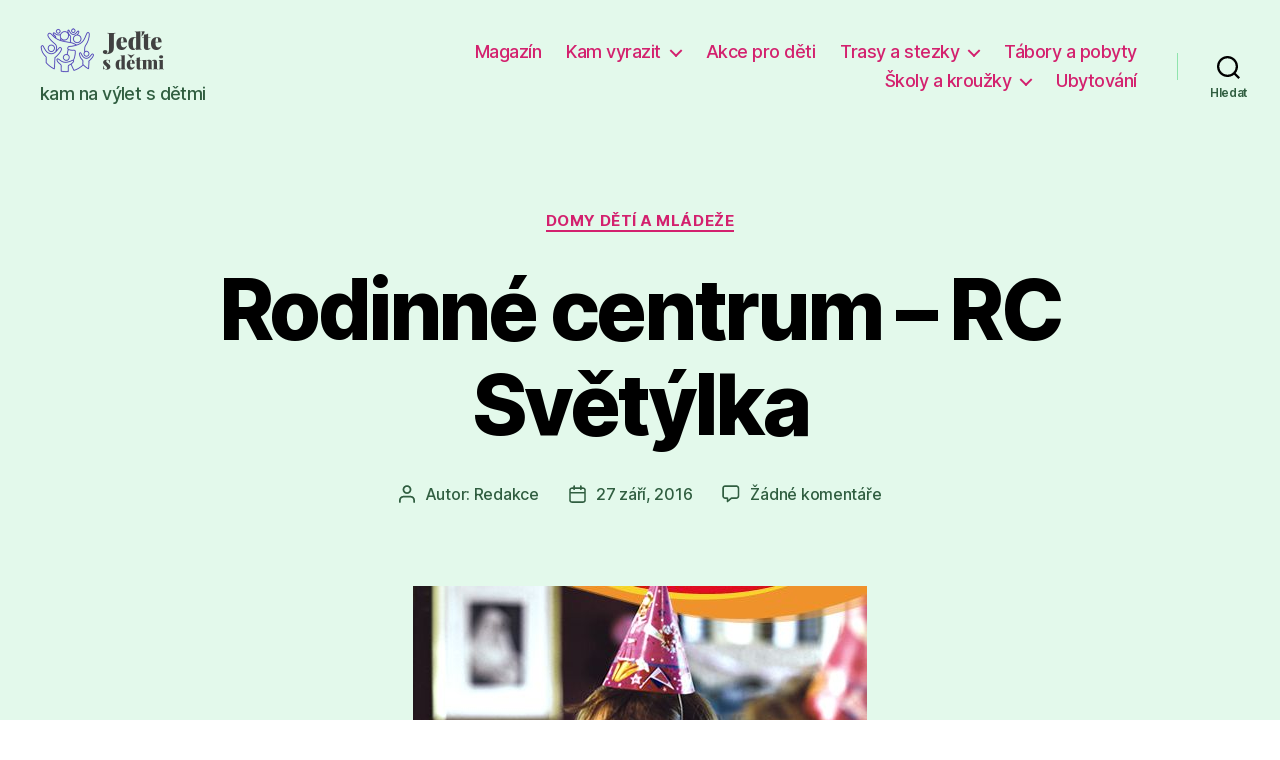

--- FILE ---
content_type: text/html; charset=UTF-8
request_url: https://www.jedtesdetmi.cz/rodinne-centrum-rc-svetylka-1004/
body_size: 11019
content:
<!DOCTYPE html>

<html class="no-js" lang="cs" prefix="og: http://ogp.me/ns#">

	<head>

		<meta charset="UTF-8">
		<meta name="viewport" content="width=device-width, initial-scale=1.0" >

		<link rel="profile" href="https://gmpg.org/xfn/11">

		
<!-- Search Engine Optimization by Rank Math - https://s.rankmath.com/home -->
<title>Rodinné centrum - RC Světýlka - Jeďte s dětmi</title>
<meta name="description" content="👉 Více informací a aktuality na oficiálním webu"/>
<meta name="robots" content="index, follow, max-snippet:-1, max-video-preview:-1, max-image-preview:large"/>
<link rel="canonical" href="https://www.jedtesdetmi.cz/rodinne-centrum-rc-svetylka-1004/" />
<meta property="og:locale" content="cs_CZ">
<meta property="og:type" content="article">
<meta property="og:title" content="Rodinné centrum - RC Světýlka - Jeďte s dětmi">
<meta property="og:description" content="👉 Více informací a aktuality na oficiálním webu">
<meta property="og:url" content="https://www.jedtesdetmi.cz/rodinne-centrum-rc-svetylka-1004/">
<meta property="og:site_name" content="Jeďte s dětmi">
<meta property="article:section" content="Domy dětí a mládeže">
<meta property="og:updated_time" content="2020-09-18T16:53:44+00:00">
<meta property="og:image" content="https://www.jedtesdetmi.cz/wp-content/uploads/2020/09/4c15fbf86c1e9.jpg">
<meta property="og:image:secure_url" content="https://www.jedtesdetmi.cz/wp-content/uploads/2020/09/4c15fbf86c1e9.jpg">
<meta property="og:image:width" content="454">
<meta property="og:image:height" content="418">
<meta property="og:image:alt" content="Rodinné centrum &#8211; RC Světýlka">
<meta property="og:image:type" content="image/jpeg">
<meta name="twitter:card" content="summary_large_image">
<meta name="twitter:title" content="Rodinné centrum - RC Světýlka - Jeďte s dětmi">
<meta name="twitter:description" content="👉 Více informací a aktuality na oficiálním webu">
<meta name="twitter:image" content="https://www.jedtesdetmi.cz/wp-content/uploads/2020/09/4c15fbf86c1e9.jpg">
<script type="application/ld+json">{"@context":"https:\/\/schema.org","@graph":[{"@type":"BlogPosting","headline":"Rodinn\u00e9 centrum - RC Sv\u011bt\u00fdlka - Je\u010fte s d\u011btmi","datePublished":"2016-09-27T19:11:43+00:00","dateModified":"2020-09-18T16:53:44+00:00","publisher":{"@type":"Organization","name":"admin","logo":{"@type":"ImageObject","url":false}},"mainEntityOfPage":{"@type":"WebPage","@id":"https:\/\/www.jedtesdetmi.cz\/rodinne-centrum-rc-svetylka-1004\/"},"author":{"@type":"Person","name":"Redakce"},"description":"\ud83d\udc49 V\u00edce informac\u00ed a aktuality na ofici\u00e1ln\u00edm webu","image":{"@type":"ImageObject","url":"https:\/\/www.jedtesdetmi.cz\/wp-content\/uploads\/2020\/09\/4c15fbf86c1e9.jpg","width":454,"height":418}}]}</script>
<!-- /Rank Math WordPress SEO plugin -->

<link rel='dns-prefetch' href='//s.w.org' />
<link rel="alternate" type="application/rss+xml" title="Jeďte s dětmi &raquo; RSS zdroj" href="https://www.jedtesdetmi.cz/feed/" />
<link rel="alternate" type="application/rss+xml" title="Jeďte s dětmi &raquo; RSS komentářů" href="https://www.jedtesdetmi.cz/comments/feed/" />
<link rel="alternate" type="application/rss+xml" title="Jeďte s dětmi &raquo; RSS komentářů pro Rodinné centrum &#8211; RC Světýlka" href="https://www.jedtesdetmi.cz/rodinne-centrum-rc-svetylka-1004/feed/" />
		<script>
			window._wpemojiSettings = {"baseUrl":"https:\/\/s.w.org\/images\/core\/emoji\/13.0.0\/72x72\/","ext":".png","svgUrl":"https:\/\/s.w.org\/images\/core\/emoji\/13.0.0\/svg\/","svgExt":".svg","source":{"concatemoji":"https:\/\/www.jedtesdetmi.cz\/wp-includes\/js\/wp-emoji-release.min.js?ver=5.5.17"}};
			!function(e,a,t){var n,r,o,i=a.createElement("canvas"),p=i.getContext&&i.getContext("2d");function s(e,t){var a=String.fromCharCode;p.clearRect(0,0,i.width,i.height),p.fillText(a.apply(this,e),0,0);e=i.toDataURL();return p.clearRect(0,0,i.width,i.height),p.fillText(a.apply(this,t),0,0),e===i.toDataURL()}function c(e){var t=a.createElement("script");t.src=e,t.defer=t.type="text/javascript",a.getElementsByTagName("head")[0].appendChild(t)}for(o=Array("flag","emoji"),t.supports={everything:!0,everythingExceptFlag:!0},r=0;r<o.length;r++)t.supports[o[r]]=function(e){if(!p||!p.fillText)return!1;switch(p.textBaseline="top",p.font="600 32px Arial",e){case"flag":return s([127987,65039,8205,9895,65039],[127987,65039,8203,9895,65039])?!1:!s([55356,56826,55356,56819],[55356,56826,8203,55356,56819])&&!s([55356,57332,56128,56423,56128,56418,56128,56421,56128,56430,56128,56423,56128,56447],[55356,57332,8203,56128,56423,8203,56128,56418,8203,56128,56421,8203,56128,56430,8203,56128,56423,8203,56128,56447]);case"emoji":return!s([55357,56424,8205,55356,57212],[55357,56424,8203,55356,57212])}return!1}(o[r]),t.supports.everything=t.supports.everything&&t.supports[o[r]],"flag"!==o[r]&&(t.supports.everythingExceptFlag=t.supports.everythingExceptFlag&&t.supports[o[r]]);t.supports.everythingExceptFlag=t.supports.everythingExceptFlag&&!t.supports.flag,t.DOMReady=!1,t.readyCallback=function(){t.DOMReady=!0},t.supports.everything||(n=function(){t.readyCallback()},a.addEventListener?(a.addEventListener("DOMContentLoaded",n,!1),e.addEventListener("load",n,!1)):(e.attachEvent("onload",n),a.attachEvent("onreadystatechange",function(){"complete"===a.readyState&&t.readyCallback()})),(n=t.source||{}).concatemoji?c(n.concatemoji):n.wpemoji&&n.twemoji&&(c(n.twemoji),c(n.wpemoji)))}(window,document,window._wpemojiSettings);
		</script>
		<style>
img.wp-smiley,
img.emoji {
	display: inline !important;
	border: none !important;
	box-shadow: none !important;
	height: 1em !important;
	width: 1em !important;
	margin: 0 .07em !important;
	vertical-align: -0.1em !important;
	background: none !important;
	padding: 0 !important;
}
</style>
	<link rel='stylesheet' id='wp-block-library-css'  href='https://www.jedtesdetmi.cz/wp-includes/css/dist/block-library/style.min.css?ver=5.5.17' media='all' />
<link rel='stylesheet' id='twentytwenty-style-css'  href='https://www.jedtesdetmi.cz/wp-content/themes/twentytwenty/style.css?ver=1.5' media='all' />
<style id='twentytwenty-style-inline-css'>
.color-accent,.color-accent-hover:hover,.color-accent-hover:focus,:root .has-accent-color,.has-drop-cap:not(:focus):first-letter,.wp-block-button.is-style-outline,a { color: #db2d79; }blockquote,.border-color-accent,.border-color-accent-hover:hover,.border-color-accent-hover:focus { border-color: #db2d79; }button,.button,.faux-button,.wp-block-button__link,.wp-block-file .wp-block-file__button,input[type="button"],input[type="reset"],input[type="submit"],.bg-accent,.bg-accent-hover:hover,.bg-accent-hover:focus,:root .has-accent-background-color,.comment-reply-link { background-color: #db2d79; }.fill-children-accent,.fill-children-accent * { fill: #db2d79; }:root .has-background-color,button,.button,.faux-button,.wp-block-button__link,.wp-block-file__button,input[type="button"],input[type="reset"],input[type="submit"],.wp-block-button,.comment-reply-link,.has-background.has-primary-background-color:not(.has-text-color),.has-background.has-primary-background-color *:not(.has-text-color),.has-background.has-accent-background-color:not(.has-text-color),.has-background.has-accent-background-color *:not(.has-text-color) { color: #ffffff; }:root .has-background-background-color { background-color: #ffffff; }body,.entry-title a,:root .has-primary-color { color: #000000; }:root .has-primary-background-color { background-color: #000000; }cite,figcaption,.wp-caption-text,.post-meta,.entry-content .wp-block-archives li,.entry-content .wp-block-categories li,.entry-content .wp-block-latest-posts li,.wp-block-latest-comments__comment-date,.wp-block-latest-posts__post-date,.wp-block-embed figcaption,.wp-block-image figcaption,.wp-block-pullquote cite,.comment-metadata,.comment-respond .comment-notes,.comment-respond .logged-in-as,.pagination .dots,.entry-content hr:not(.has-background),hr.styled-separator,:root .has-secondary-color { color: #6d6d6d; }:root .has-secondary-background-color { background-color: #6d6d6d; }pre,fieldset,input,textarea,table,table *,hr { border-color: #dbdbdb; }caption,code,code,kbd,samp,.wp-block-table.is-style-stripes tbody tr:nth-child(odd),:root .has-subtle-background-background-color { background-color: #dbdbdb; }.wp-block-table.is-style-stripes { border-bottom-color: #dbdbdb; }.wp-block-latest-posts.is-grid li { border-top-color: #dbdbdb; }:root .has-subtle-background-color { color: #dbdbdb; }body:not(.overlay-header) .primary-menu > li > a,body:not(.overlay-header) .primary-menu > li > .icon,.modal-menu a,.footer-menu a, .footer-widgets a,#site-footer .wp-block-button.is-style-outline,.wp-block-pullquote:before,.singular:not(.overlay-header) .entry-header a,.archive-header a,.header-footer-group .color-accent,.header-footer-group .color-accent-hover:hover { color: #d3216e; }.social-icons a,#site-footer button:not(.toggle),#site-footer .button,#site-footer .faux-button,#site-footer .wp-block-button__link,#site-footer .wp-block-file__button,#site-footer input[type="button"],#site-footer input[type="reset"],#site-footer input[type="submit"] { background-color: #d3216e; }.social-icons a,body:not(.overlay-header) .primary-menu ul,.header-footer-group button,.header-footer-group .button,.header-footer-group .faux-button,.header-footer-group .wp-block-button:not(.is-style-outline) .wp-block-button__link,.header-footer-group .wp-block-file__button,.header-footer-group input[type="button"],.header-footer-group input[type="reset"],.header-footer-group input[type="submit"] { color: #e3f9eb; }#site-header,.footer-nav-widgets-wrapper,#site-footer,.menu-modal,.menu-modal-inner,.search-modal-inner,.archive-header,.singular .entry-header,.singular .featured-media:before,.wp-block-pullquote:before { background-color: #e3f9eb; }.header-footer-group,body:not(.overlay-header) #site-header .toggle,.menu-modal .toggle { color: #000000; }body:not(.overlay-header) .primary-menu ul { background-color: #000000; }body:not(.overlay-header) .primary-menu > li > ul:after { border-bottom-color: #000000; }body:not(.overlay-header) .primary-menu ul ul:after { border-left-color: #000000; }.site-description,body:not(.overlay-header) .toggle-inner .toggle-text,.widget .post-date,.widget .rss-date,.widget_archive li,.widget_categories li,.widget cite,.widget_pages li,.widget_meta li,.widget_nav_menu li,.powered-by-wordpress,.to-the-top,.singular .entry-header .post-meta,.singular:not(.overlay-header) .entry-header .post-meta a { color: #305e40; }.header-footer-group pre,.header-footer-group fieldset,.header-footer-group input,.header-footer-group textarea,.header-footer-group table,.header-footer-group table *,.footer-nav-widgets-wrapper,#site-footer,.menu-modal nav *,.footer-widgets-outer-wrapper,.footer-top { border-color: #90e4ad; }.header-footer-group table caption,body:not(.overlay-header) .header-inner .toggle-wrapper::before { background-color: #90e4ad; }
</style>
<link rel='stylesheet' id='twentytwenty-print-style-css'  href='https://www.jedtesdetmi.cz/wp-content/themes/twentytwenty/print.css?ver=1.5' media='print' />
<script src='https://www.jedtesdetmi.cz/wp-content/themes/twentytwenty/assets/js/index.js?ver=1.5' id='twentytwenty-js-js' async></script>
<link rel="https://api.w.org/" href="https://www.jedtesdetmi.cz/wp-json/" /><link rel="alternate" type="application/json" href="https://www.jedtesdetmi.cz/wp-json/wp/v2/posts/1565" /><link rel="EditURI" type="application/rsd+xml" title="RSD" href="https://www.jedtesdetmi.cz/xmlrpc.php?rsd" />
<link rel="wlwmanifest" type="application/wlwmanifest+xml" href="https://www.jedtesdetmi.cz/wp-includes/wlwmanifest.xml" /> 
<meta name="generator" content="WordPress 5.5.17" />
<link rel='shortlink' href='https://www.jedtesdetmi.cz/?p=1565' />
<link rel="alternate" type="application/json+oembed" href="https://www.jedtesdetmi.cz/wp-json/oembed/1.0/embed?url=https%3A%2F%2Fwww.jedtesdetmi.cz%2Frodinne-centrum-rc-svetylka-1004%2F" />
<link rel="alternate" type="text/xml+oembed" href="https://www.jedtesdetmi.cz/wp-json/oembed/1.0/embed?url=https%3A%2F%2Fwww.jedtesdetmi.cz%2Frodinne-centrum-rc-svetylka-1004%2F&#038;format=xml" />
<!-- Analytics by WP Statistics v14.10.2 - https://wp-statistics.com/ -->
	<script>document.documentElement.className = document.documentElement.className.replace( 'no-js', 'js' );</script>
	<style id="custom-background-css">
body.custom-background { background-color: #ffffff; }
</style>
	<link rel="icon" href="https://www.jedtesdetmi.cz/wp-content/uploads/2020/09/cropped-jedte-s-detmi-ikona-32x32.png" sizes="32x32" />
<link rel="icon" href="https://www.jedtesdetmi.cz/wp-content/uploads/2020/09/cropped-jedte-s-detmi-ikona-192x192.png" sizes="192x192" />
<link rel="apple-touch-icon" href="https://www.jedtesdetmi.cz/wp-content/uploads/2020/09/cropped-jedte-s-detmi-ikona-180x180.png" />
<meta name="msapplication-TileImage" content="https://www.jedtesdetmi.cz/wp-content/uploads/2020/09/cropped-jedte-s-detmi-ikona-270x270.png" />

	</head>

	<body class="post-template-default single single-post postid-1565 single-format-standard custom-background wp-custom-logo wp-embed-responsive singular enable-search-modal has-post-thumbnail has-single-pagination showing-comments show-avatars footer-top-hidden">

		<a class="skip-link screen-reader-text" href="#site-content">Přejít k obsahu</a>
		<header id="site-header" class="header-footer-group" role="banner">

			<div class="header-inner section-inner">

				<div class="header-titles-wrapper">

					
						<button class="toggle search-toggle mobile-search-toggle" data-toggle-target=".search-modal" data-toggle-body-class="showing-search-modal" data-set-focus=".search-modal .search-field" aria-expanded="false">
							<span class="toggle-inner">
								<span class="toggle-icon">
									<svg class="svg-icon" aria-hidden="true" role="img" focusable="false" xmlns="http://www.w3.org/2000/svg" width="23" height="23" viewBox="0 0 23 23"><path d="M38.710696,48.0601792 L43,52.3494831 L41.3494831,54 L37.0601792,49.710696 C35.2632422,51.1481185 32.9839107,52.0076499 30.5038249,52.0076499 C24.7027226,52.0076499 20,47.3049272 20,41.5038249 C20,35.7027226 24.7027226,31 30.5038249,31 C36.3049272,31 41.0076499,35.7027226 41.0076499,41.5038249 C41.0076499,43.9839107 40.1481185,46.2632422 38.710696,48.0601792 Z M36.3875844,47.1716785 C37.8030221,45.7026647 38.6734666,43.7048964 38.6734666,41.5038249 C38.6734666,36.9918565 35.0157934,33.3341833 30.5038249,33.3341833 C25.9918565,33.3341833 22.3341833,36.9918565 22.3341833,41.5038249 C22.3341833,46.0157934 25.9918565,49.6734666 30.5038249,49.6734666 C32.7048964,49.6734666 34.7026647,48.8030221 36.1716785,47.3875844 C36.2023931,47.347638 36.2360451,47.3092237 36.2726343,47.2726343 C36.3092237,47.2360451 36.347638,47.2023931 36.3875844,47.1716785 Z" transform="translate(-20 -31)" /></svg>								</span>
								<span class="toggle-text">Hledat</span>
							</span>
						</button><!-- .search-toggle -->

					
					<div class="header-titles">

						<div class="site-logo faux-heading"><a href="https://www.jedtesdetmi.cz/" class="custom-logo-link" rel="home"><img width="126" height="45" style="height: 45px;" src="https://www.jedtesdetmi.cz/wp-content/uploads/2020/09/jedte-s-detmi-logo2.png" class="custom-logo" alt="jeďte s dětmi na výlet" /></a><span class="screen-reader-text">Jeďte s dětmi</span></div><div class="site-description">kam na výlet s dětmi</div><!-- .site-description -->
					</div><!-- .header-titles -->

					<button class="toggle nav-toggle mobile-nav-toggle" data-toggle-target=".menu-modal"  data-toggle-body-class="showing-menu-modal" aria-expanded="false" data-set-focus=".close-nav-toggle">
						<span class="toggle-inner">
							<span class="toggle-icon">
								<svg class="svg-icon" aria-hidden="true" role="img" focusable="false" xmlns="http://www.w3.org/2000/svg" width="26" height="7" viewBox="0 0 26 7"><path fill-rule="evenodd" d="M332.5,45 C330.567003,45 329,43.4329966 329,41.5 C329,39.5670034 330.567003,38 332.5,38 C334.432997,38 336,39.5670034 336,41.5 C336,43.4329966 334.432997,45 332.5,45 Z M342,45 C340.067003,45 338.5,43.4329966 338.5,41.5 C338.5,39.5670034 340.067003,38 342,38 C343.932997,38 345.5,39.5670034 345.5,41.5 C345.5,43.4329966 343.932997,45 342,45 Z M351.5,45 C349.567003,45 348,43.4329966 348,41.5 C348,39.5670034 349.567003,38 351.5,38 C353.432997,38 355,39.5670034 355,41.5 C355,43.4329966 353.432997,45 351.5,45 Z" transform="translate(-329 -38)" /></svg>							</span>
							<span class="toggle-text">Menu</span>
						</span>
					</button><!-- .nav-toggle -->

				</div><!-- .header-titles-wrapper -->

				<div class="header-navigation-wrapper">

					
							<nav class="primary-menu-wrapper" aria-label="Vodorovně" role="navigation">

								<ul class="primary-menu reset-list-style">

								<li id="menu-item-637" class="menu-item menu-item-type-taxonomy menu-item-object-category menu-item-637"><a href="https://www.jedtesdetmi.cz/magazin/">Magazín</a></li>
<li id="menu-item-17160" class="menu-item menu-item-type-taxonomy menu-item-object-category menu-item-has-children menu-item-17160"><a href="https://www.jedtesdetmi.cz/kam-vyrazit/">Kam vyrazit</a><span class="icon"></span>
<ul class="sub-menu">
	<li id="menu-item-17161" class="menu-item menu-item-type-taxonomy menu-item-object-category menu-item-17161"><a href="https://www.jedtesdetmi.cz/kam-vyrazit/bazeny-a-aquaparky/">Bazény &amp; aquaparky</a></li>
	<li id="menu-item-17162" class="menu-item menu-item-type-taxonomy menu-item-object-category menu-item-17162"><a href="https://www.jedtesdetmi.cz/kam-vyrazit/botanicke-zahrady/">Botanické zahrady</a></li>
	<li id="menu-item-17163" class="menu-item menu-item-type-taxonomy menu-item-object-category menu-item-17163"><a href="https://www.jedtesdetmi.cz/kam-vyrazit/divadla-predstaveni/">Divadla &amp; představení</a></li>
	<li id="menu-item-17164" class="menu-item menu-item-type-taxonomy menu-item-object-category menu-item-17164"><a href="https://www.jedtesdetmi.cz/kam-vyrazit/dopravni-hriste/">Dopravní hřiště</a></li>
	<li id="menu-item-17165" class="menu-item menu-item-type-taxonomy menu-item-object-category menu-item-17165"><a href="https://www.jedtesdetmi.cz/kam-vyrazit/hrady-zamky/">Hrady &amp; zámky</a></li>
	<li id="menu-item-17166" class="menu-item menu-item-type-taxonomy menu-item-object-category menu-item-17166"><a href="https://www.jedtesdetmi.cz/kam-vyrazit/jeskyne/">Jeskyně</a></li>
	<li id="menu-item-17167" class="menu-item menu-item-type-taxonomy menu-item-object-category menu-item-17167"><a href="https://www.jedtesdetmi.cz/kam-vyrazit/lanova-centra/">Lanová centra</a></li>
	<li id="menu-item-17168" class="menu-item menu-item-type-taxonomy menu-item-object-category menu-item-17168"><a href="https://www.jedtesdetmi.cz/kam-vyrazit/muzea/">Muzea</a></li>
	<li id="menu-item-17169" class="menu-item menu-item-type-taxonomy menu-item-object-category menu-item-17169"><a href="https://www.jedtesdetmi.cz/kam-vyrazit/rozhledny/">Rozhledny</a></li>
	<li id="menu-item-17170" class="menu-item menu-item-type-taxonomy menu-item-object-category menu-item-17170"><a href="https://www.jedtesdetmi.cz/kam-vyrazit/skiarealy-vleky/">Skiareály &amp; vleky</a></li>
	<li id="menu-item-17171" class="menu-item menu-item-type-taxonomy menu-item-object-category menu-item-17171"><a href="https://www.jedtesdetmi.cz/kam-vyrazit/sportovni-centra/">Sportovní centra</a></li>
	<li id="menu-item-17172" class="menu-item menu-item-type-taxonomy menu-item-object-category menu-item-17172"><a href="https://www.jedtesdetmi.cz/kam-vyrazit/zimni-hokejove-stadiony/">Zimní &amp; hokejové stadiony</a></li>
	<li id="menu-item-17173" class="menu-item menu-item-type-taxonomy menu-item-object-category menu-item-17173"><a href="https://www.jedtesdetmi.cz/kam-vyrazit/zoologicke-zahrady/">Zoologické zahrady</a></li>
</ul>
</li>
<li id="menu-item-17159" class="menu-item menu-item-type-taxonomy menu-item-object-category menu-item-17159"><a href="https://www.jedtesdetmi.cz/akce-pro-deti/">Akce pro děti</a></li>
<li id="menu-item-17174" class="menu-item menu-item-type-taxonomy menu-item-object-category menu-item-has-children menu-item-17174"><a href="https://www.jedtesdetmi.cz/trasy-a-stezky/">Trasy a stezky</a><span class="icon"></span>
<ul class="sub-menu">
	<li id="menu-item-17175" class="menu-item menu-item-type-taxonomy menu-item-object-category menu-item-17175"><a href="https://www.jedtesdetmi.cz/trasy-a-stezky/turisticka-informacni-centra/">Turistická informační centra</a></li>
	<li id="menu-item-17176" class="menu-item menu-item-type-taxonomy menu-item-object-category menu-item-17176"><a href="https://www.jedtesdetmi.cz/trasy-a-stezky/zajimava-mista/">Zajímavá místa</a></li>
</ul>
</li>
<li id="menu-item-17157" class="menu-item menu-item-type-taxonomy menu-item-object-category menu-item-17157"><a href="https://www.jedtesdetmi.cz/tabory-a-pobyty/">Tábory a pobyty</a></li>
<li id="menu-item-17177" class="menu-item menu-item-type-taxonomy menu-item-object-category current-post-ancestor menu-item-has-children menu-item-17177"><a href="https://www.jedtesdetmi.cz/krouzky-pro-deti/">Školy a kroužky</a><span class="icon"></span>
<ul class="sub-menu">
	<li id="menu-item-17178" class="menu-item menu-item-type-taxonomy menu-item-object-category current-post-ancestor current-menu-parent current-post-parent menu-item-17178"><a href="https://www.jedtesdetmi.cz/krouzky-pro-deti/domy-deti-a-mladeze/">Domy dětí a mládeže</a></li>
	<li id="menu-item-17179" class="menu-item menu-item-type-taxonomy menu-item-object-category menu-item-17179"><a href="https://www.jedtesdetmi.cz/krouzky-pro-deti/jazykove-skoly/">Jazykové školy</a></li>
	<li id="menu-item-17180" class="menu-item menu-item-type-taxonomy menu-item-object-category menu-item-17180"><a href="https://www.jedtesdetmi.cz/krouzky-pro-deti/zakladni-umelecke-skoly/">Základní umělecké školy</a></li>
</ul>
</li>
<li id="menu-item-17156" class="menu-item menu-item-type-taxonomy menu-item-object-category menu-item-17156"><a href="https://www.jedtesdetmi.cz/ubytovani-pro-rodiny-s-detmi/">Ubytování</a></li>

								</ul>

							</nav><!-- .primary-menu-wrapper -->

						
						<div class="header-toggles hide-no-js">

						
							<div class="toggle-wrapper search-toggle-wrapper">

								<button class="toggle search-toggle desktop-search-toggle" data-toggle-target=".search-modal" data-toggle-body-class="showing-search-modal" data-set-focus=".search-modal .search-field" aria-expanded="false">
									<span class="toggle-inner">
										<svg class="svg-icon" aria-hidden="true" role="img" focusable="false" xmlns="http://www.w3.org/2000/svg" width="23" height="23" viewBox="0 0 23 23"><path d="M38.710696,48.0601792 L43,52.3494831 L41.3494831,54 L37.0601792,49.710696 C35.2632422,51.1481185 32.9839107,52.0076499 30.5038249,52.0076499 C24.7027226,52.0076499 20,47.3049272 20,41.5038249 C20,35.7027226 24.7027226,31 30.5038249,31 C36.3049272,31 41.0076499,35.7027226 41.0076499,41.5038249 C41.0076499,43.9839107 40.1481185,46.2632422 38.710696,48.0601792 Z M36.3875844,47.1716785 C37.8030221,45.7026647 38.6734666,43.7048964 38.6734666,41.5038249 C38.6734666,36.9918565 35.0157934,33.3341833 30.5038249,33.3341833 C25.9918565,33.3341833 22.3341833,36.9918565 22.3341833,41.5038249 C22.3341833,46.0157934 25.9918565,49.6734666 30.5038249,49.6734666 C32.7048964,49.6734666 34.7026647,48.8030221 36.1716785,47.3875844 C36.2023931,47.347638 36.2360451,47.3092237 36.2726343,47.2726343 C36.3092237,47.2360451 36.347638,47.2023931 36.3875844,47.1716785 Z" transform="translate(-20 -31)" /></svg>										<span class="toggle-text">Hledat</span>
									</span>
								</button><!-- .search-toggle -->

							</div>

							
						</div><!-- .header-toggles -->
						
				</div><!-- .header-navigation-wrapper -->

			</div><!-- .header-inner -->

			<div class="search-modal cover-modal header-footer-group" data-modal-target-string=".search-modal">

	<div class="search-modal-inner modal-inner">

		<div class="section-inner">

			<form role="search" aria-label="Výsledky vyhledávání:" method="get" class="search-form" action="https://www.jedtesdetmi.cz/">
	<label for="search-form-1">
		<span class="screen-reader-text">Výsledky vyhledávání:</span>
		<input type="search" id="search-form-1" class="search-field" placeholder="Hledat &hellip;" value="" name="s" />
	</label>
	<input type="submit" class="search-submit" value="Hledat" />
</form>

			<button class="toggle search-untoggle close-search-toggle fill-children-current-color" data-toggle-target=".search-modal" data-toggle-body-class="showing-search-modal" data-set-focus=".search-modal .search-field" aria-expanded="false">
				<span class="screen-reader-text">Zavřít vyhledávání</span>
				<svg class="svg-icon" aria-hidden="true" role="img" focusable="false" xmlns="http://www.w3.org/2000/svg" width="16" height="16" viewBox="0 0 16 16"><polygon fill="" fill-rule="evenodd" points="6.852 7.649 .399 1.195 1.445 .149 7.899 6.602 14.352 .149 15.399 1.195 8.945 7.649 15.399 14.102 14.352 15.149 7.899 8.695 1.445 15.149 .399 14.102" /></svg>			</button><!-- .search-toggle -->

		</div><!-- .section-inner -->

	</div><!-- .search-modal-inner -->

</div><!-- .menu-modal -->

		</header><!-- #site-header -->

		
<div class="menu-modal cover-modal header-footer-group" data-modal-target-string=".menu-modal">

	<div class="menu-modal-inner modal-inner">

		<div class="menu-wrapper section-inner">

			<div class="menu-top">

				<button class="toggle close-nav-toggle fill-children-current-color" data-toggle-target=".menu-modal" data-toggle-body-class="showing-menu-modal" aria-expanded="false" data-set-focus=".menu-modal">
					<span class="toggle-text">Zavřít menu</span>
					<svg class="svg-icon" aria-hidden="true" role="img" focusable="false" xmlns="http://www.w3.org/2000/svg" width="16" height="16" viewBox="0 0 16 16"><polygon fill="" fill-rule="evenodd" points="6.852 7.649 .399 1.195 1.445 .149 7.899 6.602 14.352 .149 15.399 1.195 8.945 7.649 15.399 14.102 14.352 15.149 7.899 8.695 1.445 15.149 .399 14.102" /></svg>				</button><!-- .nav-toggle -->

				
					<nav class="mobile-menu" aria-label="Mobil" role="navigation">

						<ul class="modal-menu reset-list-style">

						<li class="menu-item menu-item-type-taxonomy menu-item-object-category menu-item-637"><div class="ancestor-wrapper"><a href="https://www.jedtesdetmi.cz/magazin/">Magazín</a></div><!-- .ancestor-wrapper --></li>
<li class="menu-item menu-item-type-taxonomy menu-item-object-category menu-item-has-children menu-item-17160"><div class="ancestor-wrapper"><a href="https://www.jedtesdetmi.cz/kam-vyrazit/">Kam vyrazit</a><button class="toggle sub-menu-toggle fill-children-current-color" data-toggle-target=".menu-modal .menu-item-17160 > .sub-menu" data-toggle-type="slidetoggle" data-toggle-duration="250" aria-expanded="false"><span class="screen-reader-text">Zobrazit podmenu</span><svg class="svg-icon" aria-hidden="true" role="img" focusable="false" xmlns="http://www.w3.org/2000/svg" width="20" height="12" viewBox="0 0 20 12"><polygon fill="" fill-rule="evenodd" points="1319.899 365.778 1327.678 358 1329.799 360.121 1319.899 370.021 1310 360.121 1312.121 358" transform="translate(-1310 -358)" /></svg></button></div><!-- .ancestor-wrapper -->
<ul class="sub-menu">
	<li class="menu-item menu-item-type-taxonomy menu-item-object-category menu-item-17161"><div class="ancestor-wrapper"><a href="https://www.jedtesdetmi.cz/kam-vyrazit/bazeny-a-aquaparky/">Bazény &amp; aquaparky</a></div><!-- .ancestor-wrapper --></li>
	<li class="menu-item menu-item-type-taxonomy menu-item-object-category menu-item-17162"><div class="ancestor-wrapper"><a href="https://www.jedtesdetmi.cz/kam-vyrazit/botanicke-zahrady/">Botanické zahrady</a></div><!-- .ancestor-wrapper --></li>
	<li class="menu-item menu-item-type-taxonomy menu-item-object-category menu-item-17163"><div class="ancestor-wrapper"><a href="https://www.jedtesdetmi.cz/kam-vyrazit/divadla-predstaveni/">Divadla &amp; představení</a></div><!-- .ancestor-wrapper --></li>
	<li class="menu-item menu-item-type-taxonomy menu-item-object-category menu-item-17164"><div class="ancestor-wrapper"><a href="https://www.jedtesdetmi.cz/kam-vyrazit/dopravni-hriste/">Dopravní hřiště</a></div><!-- .ancestor-wrapper --></li>
	<li class="menu-item menu-item-type-taxonomy menu-item-object-category menu-item-17165"><div class="ancestor-wrapper"><a href="https://www.jedtesdetmi.cz/kam-vyrazit/hrady-zamky/">Hrady &amp; zámky</a></div><!-- .ancestor-wrapper --></li>
	<li class="menu-item menu-item-type-taxonomy menu-item-object-category menu-item-17166"><div class="ancestor-wrapper"><a href="https://www.jedtesdetmi.cz/kam-vyrazit/jeskyne/">Jeskyně</a></div><!-- .ancestor-wrapper --></li>
	<li class="menu-item menu-item-type-taxonomy menu-item-object-category menu-item-17167"><div class="ancestor-wrapper"><a href="https://www.jedtesdetmi.cz/kam-vyrazit/lanova-centra/">Lanová centra</a></div><!-- .ancestor-wrapper --></li>
	<li class="menu-item menu-item-type-taxonomy menu-item-object-category menu-item-17168"><div class="ancestor-wrapper"><a href="https://www.jedtesdetmi.cz/kam-vyrazit/muzea/">Muzea</a></div><!-- .ancestor-wrapper --></li>
	<li class="menu-item menu-item-type-taxonomy menu-item-object-category menu-item-17169"><div class="ancestor-wrapper"><a href="https://www.jedtesdetmi.cz/kam-vyrazit/rozhledny/">Rozhledny</a></div><!-- .ancestor-wrapper --></li>
	<li class="menu-item menu-item-type-taxonomy menu-item-object-category menu-item-17170"><div class="ancestor-wrapper"><a href="https://www.jedtesdetmi.cz/kam-vyrazit/skiarealy-vleky/">Skiareály &amp; vleky</a></div><!-- .ancestor-wrapper --></li>
	<li class="menu-item menu-item-type-taxonomy menu-item-object-category menu-item-17171"><div class="ancestor-wrapper"><a href="https://www.jedtesdetmi.cz/kam-vyrazit/sportovni-centra/">Sportovní centra</a></div><!-- .ancestor-wrapper --></li>
	<li class="menu-item menu-item-type-taxonomy menu-item-object-category menu-item-17172"><div class="ancestor-wrapper"><a href="https://www.jedtesdetmi.cz/kam-vyrazit/zimni-hokejove-stadiony/">Zimní &amp; hokejové stadiony</a></div><!-- .ancestor-wrapper --></li>
	<li class="menu-item menu-item-type-taxonomy menu-item-object-category menu-item-17173"><div class="ancestor-wrapper"><a href="https://www.jedtesdetmi.cz/kam-vyrazit/zoologicke-zahrady/">Zoologické zahrady</a></div><!-- .ancestor-wrapper --></li>
</ul>
</li>
<li class="menu-item menu-item-type-taxonomy menu-item-object-category menu-item-17159"><div class="ancestor-wrapper"><a href="https://www.jedtesdetmi.cz/akce-pro-deti/">Akce pro děti</a></div><!-- .ancestor-wrapper --></li>
<li class="menu-item menu-item-type-taxonomy menu-item-object-category menu-item-has-children menu-item-17174"><div class="ancestor-wrapper"><a href="https://www.jedtesdetmi.cz/trasy-a-stezky/">Trasy a stezky</a><button class="toggle sub-menu-toggle fill-children-current-color" data-toggle-target=".menu-modal .menu-item-17174 > .sub-menu" data-toggle-type="slidetoggle" data-toggle-duration="250" aria-expanded="false"><span class="screen-reader-text">Zobrazit podmenu</span><svg class="svg-icon" aria-hidden="true" role="img" focusable="false" xmlns="http://www.w3.org/2000/svg" width="20" height="12" viewBox="0 0 20 12"><polygon fill="" fill-rule="evenodd" points="1319.899 365.778 1327.678 358 1329.799 360.121 1319.899 370.021 1310 360.121 1312.121 358" transform="translate(-1310 -358)" /></svg></button></div><!-- .ancestor-wrapper -->
<ul class="sub-menu">
	<li class="menu-item menu-item-type-taxonomy menu-item-object-category menu-item-17175"><div class="ancestor-wrapper"><a href="https://www.jedtesdetmi.cz/trasy-a-stezky/turisticka-informacni-centra/">Turistická informační centra</a></div><!-- .ancestor-wrapper --></li>
	<li class="menu-item menu-item-type-taxonomy menu-item-object-category menu-item-17176"><div class="ancestor-wrapper"><a href="https://www.jedtesdetmi.cz/trasy-a-stezky/zajimava-mista/">Zajímavá místa</a></div><!-- .ancestor-wrapper --></li>
</ul>
</li>
<li class="menu-item menu-item-type-taxonomy menu-item-object-category menu-item-17157"><div class="ancestor-wrapper"><a href="https://www.jedtesdetmi.cz/tabory-a-pobyty/">Tábory a pobyty</a></div><!-- .ancestor-wrapper --></li>
<li class="menu-item menu-item-type-taxonomy menu-item-object-category current-post-ancestor menu-item-has-children menu-item-17177"><div class="ancestor-wrapper"><a href="https://www.jedtesdetmi.cz/krouzky-pro-deti/">Školy a kroužky</a><button class="toggle sub-menu-toggle fill-children-current-color" data-toggle-target=".menu-modal .menu-item-17177 > .sub-menu" data-toggle-type="slidetoggle" data-toggle-duration="250" aria-expanded="false"><span class="screen-reader-text">Zobrazit podmenu</span><svg class="svg-icon" aria-hidden="true" role="img" focusable="false" xmlns="http://www.w3.org/2000/svg" width="20" height="12" viewBox="0 0 20 12"><polygon fill="" fill-rule="evenodd" points="1319.899 365.778 1327.678 358 1329.799 360.121 1319.899 370.021 1310 360.121 1312.121 358" transform="translate(-1310 -358)" /></svg></button></div><!-- .ancestor-wrapper -->
<ul class="sub-menu">
	<li class="menu-item menu-item-type-taxonomy menu-item-object-category current-post-ancestor current-menu-parent current-post-parent menu-item-17178"><div class="ancestor-wrapper"><a href="https://www.jedtesdetmi.cz/krouzky-pro-deti/domy-deti-a-mladeze/">Domy dětí a mládeže</a></div><!-- .ancestor-wrapper --></li>
	<li class="menu-item menu-item-type-taxonomy menu-item-object-category menu-item-17179"><div class="ancestor-wrapper"><a href="https://www.jedtesdetmi.cz/krouzky-pro-deti/jazykove-skoly/">Jazykové školy</a></div><!-- .ancestor-wrapper --></li>
	<li class="menu-item menu-item-type-taxonomy menu-item-object-category menu-item-17180"><div class="ancestor-wrapper"><a href="https://www.jedtesdetmi.cz/krouzky-pro-deti/zakladni-umelecke-skoly/">Základní umělecké školy</a></div><!-- .ancestor-wrapper --></li>
</ul>
</li>
<li class="menu-item menu-item-type-taxonomy menu-item-object-category menu-item-17156"><div class="ancestor-wrapper"><a href="https://www.jedtesdetmi.cz/ubytovani-pro-rodiny-s-detmi/">Ubytování</a></div><!-- .ancestor-wrapper --></li>

						</ul>

					</nav>

					
			</div><!-- .menu-top -->

			<div class="menu-bottom">

				
			</div><!-- .menu-bottom -->

		</div><!-- .menu-wrapper -->

	</div><!-- .menu-modal-inner -->

</div><!-- .menu-modal -->

<main id="site-content" role="main">

	
<article class="post-1565 post type-post status-publish format-standard has-post-thumbnail hentry category-domy-deti-a-mladeze" id="post-1565">

	
<header class="entry-header has-text-align-center header-footer-group">

	<div class="entry-header-inner section-inner medium">

		
			<div class="entry-categories">
				<span class="screen-reader-text">Rubriky</span>
				<div class="entry-categories-inner">
					<a href="https://www.jedtesdetmi.cz/krouzky-pro-deti/domy-deti-a-mladeze/" rel="category tag">Domy dětí a mládeže</a>				</div><!-- .entry-categories-inner -->
			</div><!-- .entry-categories -->

			<h1 class="entry-title">Rodinné centrum &#8211; RC Světýlka</h1>
		<div class="post-meta-wrapper post-meta-single post-meta-single-top">

			<ul class="post-meta">

									<li class="post-author meta-wrapper">
						<span class="meta-icon">
							<span class="screen-reader-text">Autor příspěvku</span>
							<svg class="svg-icon" aria-hidden="true" role="img" focusable="false" xmlns="http://www.w3.org/2000/svg" width="18" height="20" viewBox="0 0 18 20"><path fill="" d="M18,19 C18,19.5522847 17.5522847,20 17,20 C16.4477153,20 16,19.5522847 16,19 L16,17 C16,15.3431458 14.6568542,14 13,14 L5,14 C3.34314575,14 2,15.3431458 2,17 L2,19 C2,19.5522847 1.55228475,20 1,20 C0.44771525,20 0,19.5522847 0,19 L0,17 C0,14.2385763 2.23857625,12 5,12 L13,12 C15.7614237,12 18,14.2385763 18,17 L18,19 Z M9,10 C6.23857625,10 4,7.76142375 4,5 C4,2.23857625 6.23857625,0 9,0 C11.7614237,0 14,2.23857625 14,5 C14,7.76142375 11.7614237,10 9,10 Z M9,8 C10.6568542,8 12,6.65685425 12,5 C12,3.34314575 10.6568542,2 9,2 C7.34314575,2 6,3.34314575 6,5 C6,6.65685425 7.34314575,8 9,8 Z" /></svg>						</span>
						<span class="meta-text">
							Autor: <a href="https://www.jedtesdetmi.cz/author/admin/">Redakce</a>						</span>
					</li>
										<li class="post-date meta-wrapper">
						<span class="meta-icon">
							<span class="screen-reader-text">Datum příspěvku</span>
							<svg class="svg-icon" aria-hidden="true" role="img" focusable="false" xmlns="http://www.w3.org/2000/svg" width="18" height="19" viewBox="0 0 18 19"><path fill="" d="M4.60069444,4.09375 L3.25,4.09375 C2.47334957,4.09375 1.84375,4.72334957 1.84375,5.5 L1.84375,7.26736111 L16.15625,7.26736111 L16.15625,5.5 C16.15625,4.72334957 15.5266504,4.09375 14.75,4.09375 L13.3993056,4.09375 L13.3993056,4.55555556 C13.3993056,5.02154581 13.0215458,5.39930556 12.5555556,5.39930556 C12.0895653,5.39930556 11.7118056,5.02154581 11.7118056,4.55555556 L11.7118056,4.09375 L6.28819444,4.09375 L6.28819444,4.55555556 C6.28819444,5.02154581 5.9104347,5.39930556 5.44444444,5.39930556 C4.97845419,5.39930556 4.60069444,5.02154581 4.60069444,4.55555556 L4.60069444,4.09375 Z M6.28819444,2.40625 L11.7118056,2.40625 L11.7118056,1 C11.7118056,0.534009742 12.0895653,0.15625 12.5555556,0.15625 C13.0215458,0.15625 13.3993056,0.534009742 13.3993056,1 L13.3993056,2.40625 L14.75,2.40625 C16.4586309,2.40625 17.84375,3.79136906 17.84375,5.5 L17.84375,15.875 C17.84375,17.5836309 16.4586309,18.96875 14.75,18.96875 L3.25,18.96875 C1.54136906,18.96875 0.15625,17.5836309 0.15625,15.875 L0.15625,5.5 C0.15625,3.79136906 1.54136906,2.40625 3.25,2.40625 L4.60069444,2.40625 L4.60069444,1 C4.60069444,0.534009742 4.97845419,0.15625 5.44444444,0.15625 C5.9104347,0.15625 6.28819444,0.534009742 6.28819444,1 L6.28819444,2.40625 Z M1.84375,8.95486111 L1.84375,15.875 C1.84375,16.6516504 2.47334957,17.28125 3.25,17.28125 L14.75,17.28125 C15.5266504,17.28125 16.15625,16.6516504 16.15625,15.875 L16.15625,8.95486111 L1.84375,8.95486111 Z" /></svg>						</span>
						<span class="meta-text">
							<a href="https://www.jedtesdetmi.cz/rodinne-centrum-rc-svetylka-1004/">27 září, 2016</a>
						</span>
					</li>
										<li class="post-comment-link meta-wrapper">
						<span class="meta-icon">
							<svg class="svg-icon" aria-hidden="true" role="img" focusable="false" xmlns="http://www.w3.org/2000/svg" width="19" height="19" viewBox="0 0 19 19"><path d="M9.43016863,13.2235931 C9.58624731,13.094699 9.7823475,13.0241935 9.98476849,13.0241935 L15.0564516,13.0241935 C15.8581553,13.0241935 16.5080645,12.3742843 16.5080645,11.5725806 L16.5080645,3.44354839 C16.5080645,2.64184472 15.8581553,1.99193548 15.0564516,1.99193548 L3.44354839,1.99193548 C2.64184472,1.99193548 1.99193548,2.64184472 1.99193548,3.44354839 L1.99193548,11.5725806 C1.99193548,12.3742843 2.64184472,13.0241935 3.44354839,13.0241935 L5.76612903,13.0241935 C6.24715123,13.0241935 6.63709677,13.4141391 6.63709677,13.8951613 L6.63709677,15.5301903 L9.43016863,13.2235931 Z M3.44354839,14.766129 C1.67980032,14.766129 0.25,13.3363287 0.25,11.5725806 L0.25,3.44354839 C0.25,1.67980032 1.67980032,0.25 3.44354839,0.25 L15.0564516,0.25 C16.8201997,0.25 18.25,1.67980032 18.25,3.44354839 L18.25,11.5725806 C18.25,13.3363287 16.8201997,14.766129 15.0564516,14.766129 L10.2979143,14.766129 L6.32072889,18.0506004 C5.75274472,18.5196577 4.89516129,18.1156602 4.89516129,17.3790323 L4.89516129,14.766129 L3.44354839,14.766129 Z" /></svg>						</span>
						<span class="meta-text">
							<a href="https://www.jedtesdetmi.cz/rodinne-centrum-rc-svetylka-1004/#respond">Žádné komentáře<span class="screen-reader-text"> u textu s názvem Rodinné centrum &#8211; RC Světýlka</span></a>						</span>
					</li>
					
			</ul><!-- .post-meta -->

		</div><!-- .post-meta-wrapper -->

		
	</div><!-- .entry-header-inner -->

</header><!-- .entry-header -->

	<figure class="featured-media">

		<div class="featured-media-inner section-inner">

			<img width="454" height="418" src="https://www.jedtesdetmi.cz/wp-content/uploads/2020/09/4c15fbf86c1e9.jpg" class="attachment-post-thumbnail size-post-thumbnail wp-post-image" alt="" loading="lazy" srcset="https://www.jedtesdetmi.cz/wp-content/uploads/2020/09/4c15fbf86c1e9.jpg 454w, https://www.jedtesdetmi.cz/wp-content/uploads/2020/09/4c15fbf86c1e9-300x276.jpg 300w" sizes="(max-width: 454px) 100vw, 454px" />
				<figcaption class="wp-caption-text">www.mcdonalds.cz</figcaption>

				
		</div><!-- .featured-media-inner -->

	</figure><!-- .featured-media -->

	
	<div class="post-inner thin ">

		<div class="entry-content">

			<p>📞  420 775 381 122<br />
📩  lenka@buchov.cz<br />
🔗 <a href="http://www.svetylka.cz" rel="nofollow noopener" target="_blank"> www.svetylka.cz</a></p>
<p><iframe style="border: 1px solid black;" src="https://www.openstreetmap.org/export/embed.html?bbox=14.884110555555%2C49.701078055555%2C14.884110555555%2C49.701078055555&#038;layer=mapnik&#038;marker=49.701078055555%2C14.884110555555" width="600" height="250" frameborder="0" marginwidth="0" marginheight="0" scrolling="no"></iframe></p>
<h2>Adresa:</h2>
<p>Pod tratí 453<br />
25801, Vlašim<br />
GPS: 49.701078055555, 14.884110555555</p>
<p>Okres: Benešov<br />
Kraj: Středočeský<br />
Země: Česká republika</p>
<p>👉 <a href="http://www.svetylka.cz" rel="nofollow noopener" target="_blank">Více informací a aktuality na oficiálním webu</a></p>

		</div><!-- .entry-content -->

	</div><!-- .post-inner -->

	<div class="section-inner">
		
	</div><!-- .section-inner -->

	
	<nav class="pagination-single section-inner" aria-label="Příspěvek" role="navigation">

		<hr class="styled-separator is-style-wide" aria-hidden="true" />

		<div class="pagination-single-inner">

			
				<a class="previous-post" href="https://www.jedtesdetmi.cz/ski-areal-naprava-jachymov-3375/">
					<span class="arrow" aria-hidden="true">&larr;</span>
					<span class="title"><span class="title-inner">Ski areál Náprava &#8211; Jáchymov</span></span>
				</a>

				
				<a class="next-post" href="https://www.jedtesdetmi.cz/ddm-domecek-bystrice-nad-pernstejnem-438/">
					<span class="arrow" aria-hidden="true">&rarr;</span>
						<span class="title"><span class="title-inner">DDM Domeček &#8211; Bystřice nad Pernštejnem</span></span>
				</a>
				
		</div><!-- .pagination-single-inner -->

		<hr class="styled-separator is-style-wide" aria-hidden="true" />

	</nav><!-- .pagination-single -->

	
		<div class="comments-wrapper section-inner">

				<div id="respond" class="comment-respond">
		<h2 id="reply-title" class="comment-reply-title">Napsat komentář <small><a rel="nofollow" id="cancel-comment-reply-link" href="/rodinne-centrum-rc-svetylka-1004/#respond" style="display:none;">Zrušit odpověď na komentář</a></small></h2><form action="https://www.jedtesdetmi.cz/wp-comments-post.php" method="post" id="commentform" class="section-inner thin max-percentage" novalidate><p class="comment-notes"><span id="email-notes">Vaše e-mailová adresa nebude zveřejněna.</span> Vyžadované informace jsou označeny <span class="required">*</span></p><p class="comment-form-comment"><label for="comment">Komentář</label> <textarea id="comment" name="comment" cols="45" rows="8" maxlength="65525" required="required"></textarea></p><p class="comment-form-author"><label for="author">Jméno <span class="required">*</span></label> <input id="author" name="author" type="text" value="" size="30" maxlength="245" required='required' /></p>
<p class="comment-form-email"><label for="email">E-mail <span class="required">*</span></label> <input id="email" name="email" type="email" value="" size="30" maxlength="100" aria-describedby="email-notes" required='required' /></p>
<p class="comment-form-url"><label for="url">Webová stránka</label> <input id="url" name="url" type="url" value="" size="30" maxlength="200" /></p>
<p class="comment-form-cookies-consent"><input id="wp-comment-cookies-consent" name="wp-comment-cookies-consent" type="checkbox" value="yes" /> <label for="wp-comment-cookies-consent">Uložit do prohlížeče jméno, e-mail a webovou stránku pro budoucí komentáře.</label></p>
<p class="form-submit"><input name="submit" type="submit" id="submit" class="submit" value="Odeslat komentář" /> <input type='hidden' name='comment_post_ID' value='1565' id='comment_post_ID' />
<input type='hidden' name='comment_parent' id='comment_parent' value='0' />
</p><p style="display: none;"><input type="hidden" id="akismet_comment_nonce" name="akismet_comment_nonce" value="7352643662" /></p><p style="display: none;"><input type="hidden" id="ak_js" name="ak_js" value="159"/></p></form>	</div><!-- #respond -->
	
		</div><!-- .comments-wrapper -->

		
</article><!-- .post -->

</main><!-- #site-content -->


			<footer id="site-footer" role="contentinfo" class="header-footer-group">

				<div class="section-inner">

					<div class="footer-credits">

						<p class="footer-copyright">&copy;
							2026							<a href="https://www.jedtesdetmi.cz/">Jeďte s dětmi</a>
						</p><!-- .footer-copyright -->

						<p class="powered-by-wordpress">
							<a href="https://cs.wordpress.org/">
								Používáme WordPress (v češtině)							</a>
						</p><!-- .powered-by-wordpress -->

					</div><!-- .footer-credits -->

					<a class="to-the-top" href="#site-header">
						<span class="to-the-top-long">
							Nahoru <span class="arrow" aria-hidden="true">&uarr;</span>						</span><!-- .to-the-top-long -->
						<span class="to-the-top-short">
							Nahoru <span class="arrow" aria-hidden="true">&uarr;</span>						</span><!-- .to-the-top-short -->
					</a><!-- .to-the-top -->

				</div><!-- .section-inner -->

			</footer><!-- #site-footer -->

		<script id='wp-statistics-tracker-js-extra'>
var WP_Statistics_Tracker_Object = {"requestUrl":"https:\/\/www.jedtesdetmi.cz\/wp-json\/wp-statistics\/v2","ajaxUrl":"https:\/\/www.jedtesdetmi.cz\/wp-admin\/admin-ajax.php","hitParams":{"wp_statistics_hit":1,"source_type":"post","source_id":1565,"search_query":"","signature":"4ffd8bf9ca80cc725a10313db31f6362","endpoint":"hit"},"onlineParams":{"wp_statistics_hit":1,"source_type":"post","source_id":1565,"search_query":"","signature":"4ffd8bf9ca80cc725a10313db31f6362","endpoint":"online"},"option":{"userOnline":"1","consentLevel":"","dntEnabled":"1","bypassAdBlockers":"","isWpConsentApiActive":false,"trackAnonymously":false,"isPreview":false},"jsCheckTime":"60000"};
</script>
<script src='https://www.jedtesdetmi.cz/wp-content/plugins/wp-statistics/assets/js/tracker.js?ver=14.10.2' id='wp-statistics-tracker-js'></script>
<script src='https://www.jedtesdetmi.cz/wp-includes/js/comment-reply.min.js?ver=5.5.17' id='comment-reply-js'></script>
<script src='https://www.jedtesdetmi.cz/wp-includes/js/wp-embed.min.js?ver=5.5.17' id='wp-embed-js'></script>
<script async="async" src='https://www.jedtesdetmi.cz/wp-content/plugins/akismet/_inc/form.js?ver=4.1.7' id='akismet-form-js'></script>
	<script>
	/(trident|msie)/i.test(navigator.userAgent)&&document.getElementById&&window.addEventListener&&window.addEventListener("hashchange",function(){var t,e=location.hash.substring(1);/^[A-z0-9_-]+$/.test(e)&&(t=document.getElementById(e))&&(/^(?:a|select|input|button|textarea)$/i.test(t.tagName)||(t.tabIndex=-1),t.focus())},!1);
	</script>
	
	</body>
</html>
